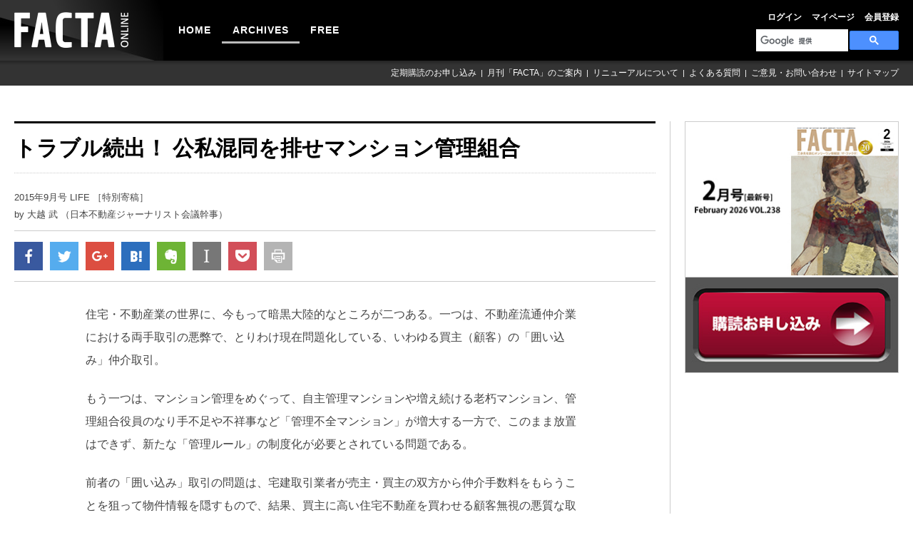

--- FILE ---
content_type: text/html; charset=UTF-8
request_url: https://facta.co.jp/article/201509045.html
body_size: 24804
content:
<!DOCTYPE html>
<html lang="ja">
<head>
    <meta http-equiv="Content-Type" content="text/html; charset=utf-8">
    <meta charset="utf-8">
    <meta name="viewport" content="width=device-width, initial-scale=1.0, maximum-scale=1.0, minimum-scale=1.0, user-scalable=0">
    <meta name="format-detection" content="telephone=no">
    <meta name="description" content="住宅・不動産業の世界に、今もって暗黒大陸的なところが二つある。一つは、不動産流通仲介業における両手取..." />
    <meta name="keywords" content="不動産" />
        <meta name="twitter:card" content="summary_large_image" />
    <meta name="twitter:site" content="@factaonline" />
    <meta name="twitter:creator" content="@factaonline" />
    <meta name="twitter:title" content="トラブル続出！ 公私混同を排せマンション管理組合">
    <meta name="twitter:description" content="住宅・不動産業の世界に、今もって暗黒大陸的なところが二つある。一つは、不動産流通仲介業における両手取...">

    <meta property="og:url" content="https://facta.co.jp/article/201509045.html" />
    <meta property="og:title" content="トラブル続出！ 公私混同を排せマンション管理組合" />
    <meta property="og:description" content="住宅・不動産業の世界に、今もって暗黒大陸的なところが二つある。一つは、不動産流通仲介業における両手取..." />
    <meta property="og:image" content="https://facta.co.jp/articles/images/201509/201509_048_1.jpg" />
    <meta property="og:site_name"  content="FACTA ONLINE" />
    <meta property="og:type" content="article" />
    <meta property="fb:app_id" content="1033920550081652" />
    <meta property="article:publisher" content="https://www.facebook.com/factaonline/" />
    <title>トラブル続出！ 公私混同を排せマンション管理組合：FACTA ONLINE</title>
    <link href='https://fonts.googleapis.com/css?family=PT+Sans:400,700' rel='stylesheet' type='text/css'>
    <link rel="stylesheet" href="https://facta.co.jp/css/reset.css">
    <link rel="stylesheet" href="https://facta.co.jp/css/layout.css">
        <link rel="stylesheet" href="https://facta.co.jp/css/article.css">
        <link rel="alternate" type="application/atom+xml" title="Atom" href="https://facta.co.jp/feed/atom.xml" />
    <link rel="alternate" type="application/rss+xml" title="RSS 1.0" href="https://facta.co.jp/feed/index.rdf" />
    <link rel="alternate" type="application/rss+xml" title="RSS 2.0" href="https://facta.co.jp/feed/index.xml" />
        <script src="https://facta.co.jp/js/jquery.js"></script>
    <script src="https://facta.co.jp/js/jquery.imgloaded.js"></script>
    <script src="https://facta.co.jp/js/jquery.smoothScroll.js"></script>
    <script src="https://facta.co.jp/js/jquery.easing.js"></script>
    <script src="https://facta.co.jp/js/jquery.init.js"></script>
        

</head>
<body id="pagetop" class="article.detail home">
    <div id="wrapper">
        <header id="header">
    <h1 class="logo">
        <a href="https://facta.co.jp">
            <img src="https://facta.co.jp/shr/img/common/logo.png" alt="FACTA ONLINE" title="FACTA ONLINE">
        </a>
    </h1>
    <ul class="icon_box clearfix">
        <li class="archive">
            <a href="https://facta.co.jp/article"></a>
        </li>
        <li class="search_box">
            <span></span>
            <script>
                (function () {
                    var cx = '016508247849751326910:ljt7oopm5b0';
                    var gcse = document.createElement('script');
                    gcse.type = 'text/javascript';
                    gcse.async = true;
                    gcse.src = 'https://cse.google.com/cse.js?cx=' + cx;
                    var s = document.getElementsByTagName('script')[0];
                    s.parentNode.insertBefore(gcse, s);
                })();
            </script>
            <gcse:search></gcse:search>
        </li>
        <li class="g_nav_trigger">
            <span></span>
        </li>
    </ul>
    <div id="cover"></div>
    <nav class="g_nav">
        <span class="close">CLOSE</span>
        <noscript>
            <img height="1" width="1"
                 src="https://www.facebook.com/tr?id=159019598039074&ev=PageView&noscript=1" alt="facebook"/>
        </noscript>
        <ul class="h_nav clearfix">
                                        <li><a href="https://facta.co.jp/login">ログイン</a></li>
            
            <li><a href="https://facta.co.jp/member/modify">マイページ</a></li>
            <li><a href="https://facta.co.jp/member-registration">会員登録</a></li>
        </ul>
        <ul class="g_nav_above clearfix">
            <li class="selector"></li>
            <li class="">
                <a href="https://facta.co.jp">HOME</a></li>
            <li class="select"><a href="https://facta.co.jp/article">ARCHIVES</a></li>
            </li>
            <li class=""><a href="https://facta.co.jp/free">FREE</a></li>
        </ul>
        <ul class="g_nav_bottom clearfix">
            <li><a href="https://facta.co.jp/form">定期購読のお申し込み</a></li>
            <li><a href="https://facta.co.jp/outline">月刊「FACTA」のご案内</a></li>
            <li><a href="https://facta.co.jp/help">リニューアルについて</a></li>
            <li><a href="https://facta.co.jp/faq">よくある質問</a></li>
            <li><a href="https://facta.co.jp/ask">ご意見・お問い合わせ</a></li>
            <li><a href="https://facta.co.jp/sitemap">サイトマップ</a></li>
        </ul>
    </nav>
</header>
<script async src="https://www.googletagmanager.com/gtag/js?id=G-PM6HRNHP3R"></script>
<script src="https://facta.co.jp/js/google-tag-manager.js"></script>
<script src="https://facta.co.jp/js/facebook-pixel.js"></script>
        <div id="container" class="clearfix">
            <div class="contents">
                    <h2 class="article_detail_ttl">トラブル続出！ 公私混同を排せマンション管理組合</h2>
    <p class="toptxt"></p>
    <p class="magattl">
        2015年9月号
        LIFE
                    ［特別寄稿］
        
                    <br />
                                                by
                                        大越 武
                            （日本不動産ジャーナリスト会議幹事）
                        </p>

    <!--{* SNS *}-->
    <ul class="sns_block clearfix">
    <li class="btn">
        <a href="#" onClick="window.open(
                            'https://www.facebook.com/sharer/sharer.php?u='+encodeURIComponent(location.href),
                            'facebook-share-dialog',
                            'width=626,height=436'
                        ); return false;"><img src="https://facta.co.jp/shr/img/common/sns_icon_1.gif" /></a>
    </li>
    <li class="btn">
        <a href="https://twitter.com/share?url=https://facta.co.jp/article/201509045.html&text=トラブル続出！ 公私混同を排せマンション管理組合" onClick="window.open(this.href, 'twitterwindow', 'width=670, height=360,personalbar=0,toolbar=0,scrollbars=1,resizable=1'); return false;"><img src="https://facta.co.jp/shr/img/common/sns_icon_2.gif" /></a>
    </li>
    <li class="btn">
        <a href="https://plus.google.com/share?url=https://facta.co.jp/article/201509045.html" onClick="window.open(this.href, 'googlewindow', 'width=670, height=360,personalbar=0,toolbar=0,scrollbars=1,resizable=1'); return false;"><img src="https://facta.co.jp/shr/img/common/sns_icon_3.gif" /></a>
    </li>
    <li class="btn">
        <a href="http://b.hatena.ne.jp/entry/https://facta.co.jp/article/201509045.html" class="box hatena-bookmark-button nofade" data-hatena-bookmark-title="【ページのタイトル】" data-hatena-bookmark-layout="simple" title="このエントリーをはてなブックマークに追加"><img src="https://facta.co.jp/shr/img/common/sns_icon_4.gif" alt="はてなブックマークに追加" /></a>
        <script type="text/javascript" src="https://b.st-hatena.com/js/bookmark_button.js" charset="utf-8" async="async"></script>
    </li>
    <li class="btn">
        <!-- <script type="text/javascript" src="https://facta.co.jp/js/noteit.js"></script> -->
        <a href="#" onClick="Evernote.doClip({url:'https://facta.co.jp/article/201509045.html', providerName:'FACTA ONLINE', title:'トラブル続出！ 公私混同を排せマンション管理組合', contentId:'the-content', }); return false;" class="evernote-btn-link"><img src="https://facta.co.jp/shr/img/common/sns_icon_5.gif" alt="" /></a>
    </li>
    <li class="btn">
        <a href="http://www.instapaper.com/hello2?url=https://facta.co.jp/article/201509045.html&title=トラブル続出！ 公私混同を排せマンション管理組合&description=住宅・不動産業の世界に、今もって暗黒大陸的なところが二つある。一つは、不動産流通仲介業における両手取..."><img src="https://facta.co.jp/shr/img/common/sns_icon_6.gif" alt="" /></a>
    </li>
    <li class="btn">
        <a href="http://getpocket.com/edit?url=https://facta.co.jp/article/201509045.html&title=トラブル続出！ 公私混同を排せマンション管理組合" onClick="window.open(this.href, 'googlewindow', 'width=670, height=360,personalbar=0,toolbar=0,scrollbars=1,resizable=1'); return false;"><img src="https://facta.co.jp/shr/img/common/sns_icon_7.gif" alt="" /></a>
    </li>
    <li class="btn">
        <a href="#" onClick="window.print(); return false;"><img src="https://facta.co.jp/shr/img/common/sns_icon_8.gif" alt="" /></a>
    </li>
</ul><!-- / .sns_block clearfix -->
    <!--{* SNS *}-->

    <!--{* ↓↓↓本文↓↓↓ *}-->
    <div class="firstcont clearfix imgleft">
<p>住宅・不動産業の世界に、今もって暗黒大陸的なところが二つある。一つは、不動産流通仲介業における両手取引の悪弊で、とりわけ現在問題化している、いわゆる買主（顧客）の「囲い込み」仲介取引。</p>
<p>もう一つは、マンション管理をめぐって、自主管理マンションや増え続ける老朽マンション、管理組合役員のなり手不足や不祥事など「管理不全マンション」が増大する一方で、このまま放置はできず、新たな「管理ルール」の制度化が必要とされている問題である。</p>
<p>前者の「囲い込み」取引の問題は、宅建取引業者が売主・買主の双方から仲介手数料をもらうことを狙って物件情報を隠すもので、結果、買主に高い住宅不動産を買わせる顧客無視の悪質な取引が横行している。利益相反の両手取引の悪習の一つで、長らく放置されてきたが、国土交通省ももはや放置できず、近く抜本的な具体策が打ち出され、来年にも是正されよう。</p>
<p>後者の今回取り上げるマンションの管理不全問題は、さまざまな問題が複合的に折り重なっており、深刻で、根も深い。このため、国交省では2012年1月に「マンションの新たな管理ルールに関する検討会」（以下「検討会」、座長＝福井秀夫政策研究大学院大学教授）を設け、異例の丸3年以上の長きにわたる11回もの検討会を開催し、その報告書を5月8日に公表した。その報告書をもとに近くパブリックコメント（意見公募）をし、新たな管理ルール「マンション新標準管理規約」の制度化を目指す段取りでいる。</p>
</div>
<div class="articlecont clearfix imgleft">
<h3>「コミュニティ条項」が争点</h3>
<p><img src="/articles/images/201509/201509_049_1.jpg" class="rightimg" /></p>

<p>ところが国交省のこの検討会報告書の内容について、パブコメを出す前に、早くもマンション学会や管理組合団体、管理業界団体等が猛反発したため、7月末の時点でもまだパブコメを出せずに、内部で揺れ動いている。</p>
<p>報告書のポイントは、大きく次の六つに分けられる。①素人集団の管理組合役員に、外部の専門家を活用した多様な管理方式を用意してガバナンスの強化を図る、②組合役員らの利益相反取引の防止とそのためのガイドラインの策定、③総会での議決権は各住戸の専有面積割合となっているが、より合理的なマンションの財産価値を反映させた「価値割合」（最初の販売価格割合）を新たに加える、④管理組合と自治会との混同を整理し、不正の温床になっている「コミュニティ条項」活動を削除する、⑤総会における議決権の代理行使の範囲は、組合員と利害関係の一致する者とする、⑥管理組合の財務会計情報と管理情報（耐震診断の有無等）の適時開示、などかなり網羅的となっている。①については、左ページの図のように管理組合理事会の役員の中に外部専門家を入れる案のほか、多くのパターンが想定されるだろう。</p>
<p>この中で、最大の争点となっているのが、④の「コミュニティ条項」の削除問題。現行の標準管理規約では、管理費を「地域コミュニティにも配慮した居住者間のコミュニティ形成に要する費用」（第27条）に充てることができるのに加え、管理組合の業務として「地域コミュニティにも配慮した居住者間のコミュニティ形成」（第32条）が認められていることから、管理組合を自治会・町内会と混同して、強制加入団体である管理組合が行う業務に、自発的な任意加入団体の自治会（町内会）活動の要素を持ち込んでいる事例が多くみられる。この結果、強制徴収される管理費から、参加自由な自治会費や町内会費が支払われてトラブルが多発し、訴訟にまで発展している。</p>
<p>また最近は、マンション購入の際の重要事項説明の販売条件に、自治会（町内会）費の納入が入っており、これが1戸当たり月100円か200円、都心部などでは300円も徴収され、年にして1戸3600円、100戸のマンションだと年間36万円、300戸の超高層タワーマンションだと年間108万円もの多額な管理費が強制徴収されている。こうしたおカネが自治会との「交流費」などの名目で、管理組合役員の飲み食い費として使われるなど、「ムラ社会」的な組合役員のなれ合い構造と化して、内部の監査・チェック機能が全く働かず、内輪なだけにそのまま泣き寝入りしているケースが多くみられる。</p>
<p>こうした管理組合と自治会との管理費の混同関係や、管理組合役員による管理費の資金流用や飲み食い等に不正に使われてしまう公私混同の弊害事例を生む背景となっている根拠が、現行の「コミュニティ条項」であることから、国交省の「検討会」では、この二つのコミュニティ条項を削除し、その上で適切な運用によるコミュニティ活動を防犯・防災面などに積極展開すべきだとしている。</p>
</div>
<div class="articlecont clearfix imgleft">
<h3>「管理ルール」を刷新せよ</h3>
<p>全国で600万戸ほどのマンションが建てられ、日本の人口の10％が住み、すっかり都会の住宅として定着したマンションではあるが、その建物の居住資産価値の向上・最大化を目的にしているマンションの管理組合の現状は、老朽化に合わせて区分所有者の高齢化・賃貸化・空室化が進み、組合役員のなり手不足や、不適切役員の長期継続による利権・癒着・腐敗管理の混乱や不祥事、内部対立等の問題も多く、その業務体制の管理運営が、十分に機能していない。組合役員の理事会構成を見ても、居住者の素人集団ばかりで、会計監事も外部の専門家に頼むわけでもなく、ガバナンス、会計の透明性に著しく欠けている。</p>
<p>マンション管理団体や管理業団体が、自分らに都合の悪いコミュニティ条項の「削除」だけにこだわって猛反発しているが、その一方で、こうした組合運営のガバナンス不全、不透明性、非公開性などに眼をつぶっているのでは、その役割は果たせない。パブコメが出た段階でこうした面でも積極的な意見・提言が望まれよう。いずれにしろ、マンション管理問題は、まだまだ未熟な発展段階にあるだけに、全居住者のための時代に即した新しい管理ルールが生まれてくるのが、一刻も早く待たれるところである。</p>
</div>

    <!--{* ↑↑↑本文↑↑↑ *}-->

    <!--{* ↓↓↓著者↓↓↓ *}-->
            <div id="author_profile">
            <h6>著者プロフィール</h6>
                            <img src="https://facta.co.jp/articles/images/201509/201509_048_1.jpg"
                    alt="大越 武" class="profile" />
                        <p><strong>大越 武</strong>
                                    （おおこし　たけし）
                            </p>
            <p>日本不動産ジャーナリスト会議幹事</p>
            <p>1944年茨城県出身。上智大学文学部新聞学科卒。元日刊工業新聞社論説委員。大京取締役広報部長兼宣伝部長を経て2006年より大越事務所代表。</p>
        </div>
        <!--{* ↑↑↑著者↑↑↑ *}-->

    <!--{* ↓↓↓ 分割記事ページリンク ↓↓↓ *}-->
    <p class="paging">

    
    
    </p>
<ul class="bottompankuzu">
    <li><a href="/">ホーム</a></li>
    <li><a href="https://facta.co.jp/article/backnumbers/201509.html">2015年9月号目次</a></li>
    <li><a href="https://facta.co.jp/article/life/201509.html">ライフ</a></li>
</ul>


    <!--{* ↑↑↑ 分割記事ページリンク ↑↑↑ *}-->

    <!--{* SNS *}-->
    <ul class="sns_block clearfix">
    <li class="btn">
        <a href="#" onClick="window.open(
                            'https://www.facebook.com/sharer/sharer.php?u='+encodeURIComponent(location.href),
                            'facebook-share-dialog',
                            'width=626,height=436'
                        ); return false;"><img src="https://facta.co.jp/shr/img/common/sns_icon_1.gif" /></a>
    </li>
    <li class="btn">
        <a href="https://twitter.com/share?url=https://facta.co.jp/article/201509045.html&text=トラブル続出！ 公私混同を排せマンション管理組合" onClick="window.open(this.href, 'twitterwindow', 'width=670, height=360,personalbar=0,toolbar=0,scrollbars=1,resizable=1'); return false;"><img src="https://facta.co.jp/shr/img/common/sns_icon_2.gif" /></a>
    </li>
    <li class="btn">
        <a href="https://plus.google.com/share?url=https://facta.co.jp/article/201509045.html" onClick="window.open(this.href, 'googlewindow', 'width=670, height=360,personalbar=0,toolbar=0,scrollbars=1,resizable=1'); return false;"><img src="https://facta.co.jp/shr/img/common/sns_icon_3.gif" /></a>
    </li>
    <li class="btn">
        <a href="http://b.hatena.ne.jp/entry/https://facta.co.jp/article/201509045.html" class="box hatena-bookmark-button nofade" data-hatena-bookmark-title="【ページのタイトル】" data-hatena-bookmark-layout="simple" title="このエントリーをはてなブックマークに追加"><img src="https://facta.co.jp/shr/img/common/sns_icon_4.gif" alt="はてなブックマークに追加" /></a>
        <script type="text/javascript" src="https://b.st-hatena.com/js/bookmark_button.js" charset="utf-8" async="async"></script>
    </li>
    <li class="btn">
        <!-- <script type="text/javascript" src="https://facta.co.jp/js/noteit.js"></script> -->
        <a href="#" onClick="Evernote.doClip({url:'https://facta.co.jp/article/201509045.html', providerName:'FACTA ONLINE', title:'トラブル続出！ 公私混同を排せマンション管理組合', contentId:'the-content', }); return false;" class="evernote-btn-link"><img src="https://facta.co.jp/shr/img/common/sns_icon_5.gif" alt="" /></a>
    </li>
    <li class="btn">
        <a href="http://www.instapaper.com/hello2?url=https://facta.co.jp/article/201509045.html&title=トラブル続出！ 公私混同を排せマンション管理組合&description=住宅・不動産業の世界に、今もって暗黒大陸的なところが二つある。一つは、不動産流通仲介業における両手取..."><img src="https://facta.co.jp/shr/img/common/sns_icon_6.gif" alt="" /></a>
    </li>
    <li class="btn">
        <a href="http://getpocket.com/edit?url=https://facta.co.jp/article/201509045.html&title=トラブル続出！ 公私混同を排せマンション管理組合" onClick="window.open(this.href, 'googlewindow', 'width=670, height=360,personalbar=0,toolbar=0,scrollbars=1,resizable=1'); return false;"><img src="https://facta.co.jp/shr/img/common/sns_icon_7.gif" alt="" /></a>
    </li>
    <li class="btn">
        <a href="#" onClick="window.print(); return false;"><img src="https://facta.co.jp/shr/img/common/sns_icon_8.gif" alt="" /></a>
    </li>
</ul><!-- / .sns_block clearfix -->
    <!--{* SNS *}-->

    <!--{* ↓↓↓表紙↓↓↓ *}-->
    <div class="footmaga clearfix">
        <div class="magaimg">
            <img src="https://facta.co.jp/images/img-cover/cover201509s.gif">
        </div>
        <div class="righttxt">
            <h3>2015年9月号</h3>
            <ul>
                <li><a href="https://facta.co.jp/article/business/201509.html">ビジネス</a></li>
                <li><a href="https://facta.co.jp/article/global/201509.html">グローバル</a></li>
                <li><a href="https://facta.co.jp/article/politics/201509.html">ポリティクス</a></li>
                <li><a href="https://facta.co.jp/article/deep/201509.html">ディープ</a></li>
                <li><a href="https://facta.co.jp/article/life/201509.html">ライフ</a></li>
                <li><a href="https://facta.co.jp/article/column/201509.html">連載</a></li>
            </ul>
            <p><a href="https://facta.co.jp/form">⇒年間定期購読のお申し込みはこちらから</a></p>
        </div>
    </div>
    <!--{* ↑↑↑表紙↑↑↑ *}-->
            </div>
            <div class="sidebar clearfix">
    <div class="banner_area clearfix">
        <span class="newmaga">
             <img src="https://facta.co.jp/shr/img/number/number_new.jpg">
        </span>
    <a href="https://facta.co.jp/form" class="magalink">
        <img src="https://facta.co.jp/shr/img/index/facta_maga.jpg">
    </a>
</div>
    </div>
        </div>
    </div>
    <footer id="footer">
    <ul class="mainmenu clearfix">
        <li><a href="https://facta.co.jp">HOME</a></li>
        <li><a href="https://facta.co.jp/article">ARCHIVES</a></li>
        <li><a href="https://facta.co.jp/free">FREE</a></li>
    </ul>
    <ul class="submenu clearfix">
        <li><a href="https://facta.co.jp/form">定期購読のお申し込み</a></li>
        <li><a href="https://facta.co.jp/outline">月刊「FACTA」のご案内 </a></li>
        <li><a href="https://facta.co.jp/faq">よくある質問</a></li>
        <li><a href="https://facta.co.jp/ask">ご意見・お問い合わせ</a></li>
    </ul>
    <ul class="submenu clearfix">
        <li><a href="https://facta.co.jp/ad">広告ガイド</a></li>
        <li><a href="https://facta.co.jp/termsofuse">利用規約</a></li>
        <li><a href="https://facta.co.jp/sitepolicy">サイトポリシー</a></li>
        <li><a href="https://facta.co.jp/privacy">プライバシーポリシー</a></li>
        <li><a href="https://facta.co.jp/com">会社概要</a></li>
        <li><a href="https://facta.co.jp/sitemap">サイトマップ</a></li>
    </ul>
    <p id="copyright">発行所：<a href="https://facta.co.jp/com">ファクタ出版株式会社</a><span>Copyright &copy; 2017 Facta Publishing Ltd.
            All Rights Reserved.</span></p>
</footer>

    <script src="https://facta.co.jp/js/google-analytics.js"></script>

    <script>
        // 右クリック禁止
        document.addEventListener('contextmenu', function(e) {
            e.preventDefault();
        });
        // コピー禁止
        document.addEventListener('copy', function(e) {
            e.preventDefault();
        });
    </script>
</body>
</html>


--- FILE ---
content_type: text/plain
request_url: https://www.google-analytics.com/j/collect?v=1&_v=j102&a=1340769603&t=pageview&_s=1&dl=https%3A%2F%2Ffacta.co.jp%2Farticle%2F201509045.html&ul=en-us%40posix&dt=%E3%83%88%E3%83%A9%E3%83%96%E3%83%AB%E7%B6%9A%E5%87%BA%EF%BC%81%20%E5%85%AC%E7%A7%81%E6%B7%B7%E5%90%8C%E3%82%92%E6%8E%92%E3%81%9B%E3%83%9E%E3%83%B3%E3%82%B7%E3%83%A7%E3%83%B3%E7%AE%A1%E7%90%86%E7%B5%84%E5%90%88%EF%BC%9AFACTA%20ONLINE&sr=1280x720&vp=1280x720&_u=IEBAAEABAAAAACAAI~&jid=76032682&gjid=2083779182&cid=2133854920.1769512720&tid=UA-75687202-1&_gid=289880033.1769512720&_r=1&_slc=1&z=1150234623
body_size: -449
content:
2,cG-PM6HRNHP3R